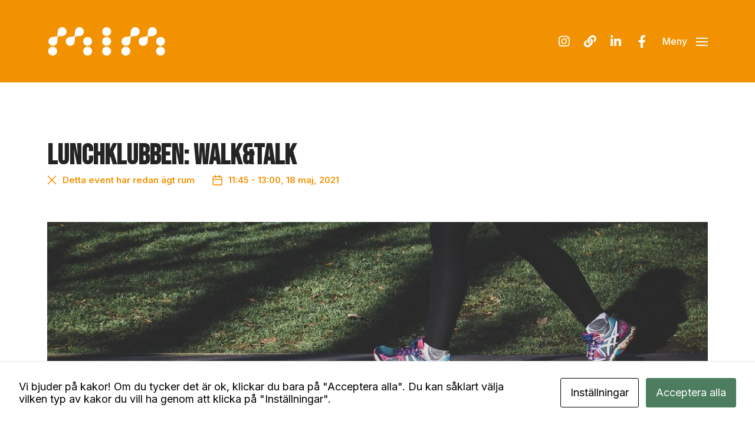

--- FILE ---
content_type: text/html; charset=UTF-8
request_url: https://mim.m.se/events/lunchklubben-walk-talk/
body_size: 56697
content:
<!DOCTYPE html>
<html class="no-js" lang="sv-SE">
	<head>
		<meta http-equiv="content-type" content="text/html" charset="UTF-8" />
		<meta name="viewport" content="width=device-width, initial-scale=1.0" />
		<link rel="profile" href="http://gmpg.org/xfn/11">
		<title>Lunchklubben: Walk&#038;Talk &#8211; MiM</title>
<meta name='robots' content='max-image-preview:large' />
	<style>img:is([sizes="auto" i], [sizes^="auto," i]) { contain-intrinsic-size: 3000px 1500px }</style>
	    <meta property="og:image" content=""/>
    <meta name="description" content="Möt andra marknadsförare, kommunikatörer och säljare under en lunchpromenad! Vi går i mindre grupper, utbyter erfarenheter och skapar nya ko ..."/>
<link rel="alternate" type="application/rss+xml" title="MiM &raquo; Webbflöde" href="https://mim.m.se/feed/" />
<link rel="alternate" type="application/rss+xml" title="MiM &raquo; Kommentarsflöde" href="https://mim.m.se/comments/feed/" />
<script type="text/javascript">
/* <![CDATA[ */
window._wpemojiSettings = {"baseUrl":"https:\/\/s.w.org\/images\/core\/emoji\/16.0.1\/72x72\/","ext":".png","svgUrl":"https:\/\/s.w.org\/images\/core\/emoji\/16.0.1\/svg\/","svgExt":".svg","source":{"concatemoji":"https:\/\/mim.m.se\/wp-includes\/js\/wp-emoji-release.min.js?ver=6.8.3"}};
/*! This file is auto-generated */
!function(s,n){var o,i,e;function c(e){try{var t={supportTests:e,timestamp:(new Date).valueOf()};sessionStorage.setItem(o,JSON.stringify(t))}catch(e){}}function p(e,t,n){e.clearRect(0,0,e.canvas.width,e.canvas.height),e.fillText(t,0,0);var t=new Uint32Array(e.getImageData(0,0,e.canvas.width,e.canvas.height).data),a=(e.clearRect(0,0,e.canvas.width,e.canvas.height),e.fillText(n,0,0),new Uint32Array(e.getImageData(0,0,e.canvas.width,e.canvas.height).data));return t.every(function(e,t){return e===a[t]})}function u(e,t){e.clearRect(0,0,e.canvas.width,e.canvas.height),e.fillText(t,0,0);for(var n=e.getImageData(16,16,1,1),a=0;a<n.data.length;a++)if(0!==n.data[a])return!1;return!0}function f(e,t,n,a){switch(t){case"flag":return n(e,"\ud83c\udff3\ufe0f\u200d\u26a7\ufe0f","\ud83c\udff3\ufe0f\u200b\u26a7\ufe0f")?!1:!n(e,"\ud83c\udde8\ud83c\uddf6","\ud83c\udde8\u200b\ud83c\uddf6")&&!n(e,"\ud83c\udff4\udb40\udc67\udb40\udc62\udb40\udc65\udb40\udc6e\udb40\udc67\udb40\udc7f","\ud83c\udff4\u200b\udb40\udc67\u200b\udb40\udc62\u200b\udb40\udc65\u200b\udb40\udc6e\u200b\udb40\udc67\u200b\udb40\udc7f");case"emoji":return!a(e,"\ud83e\udedf")}return!1}function g(e,t,n,a){var r="undefined"!=typeof WorkerGlobalScope&&self instanceof WorkerGlobalScope?new OffscreenCanvas(300,150):s.createElement("canvas"),o=r.getContext("2d",{willReadFrequently:!0}),i=(o.textBaseline="top",o.font="600 32px Arial",{});return e.forEach(function(e){i[e]=t(o,e,n,a)}),i}function t(e){var t=s.createElement("script");t.src=e,t.defer=!0,s.head.appendChild(t)}"undefined"!=typeof Promise&&(o="wpEmojiSettingsSupports",i=["flag","emoji"],n.supports={everything:!0,everythingExceptFlag:!0},e=new Promise(function(e){s.addEventListener("DOMContentLoaded",e,{once:!0})}),new Promise(function(t){var n=function(){try{var e=JSON.parse(sessionStorage.getItem(o));if("object"==typeof e&&"number"==typeof e.timestamp&&(new Date).valueOf()<e.timestamp+604800&&"object"==typeof e.supportTests)return e.supportTests}catch(e){}return null}();if(!n){if("undefined"!=typeof Worker&&"undefined"!=typeof OffscreenCanvas&&"undefined"!=typeof URL&&URL.createObjectURL&&"undefined"!=typeof Blob)try{var e="postMessage("+g.toString()+"("+[JSON.stringify(i),f.toString(),p.toString(),u.toString()].join(",")+"));",a=new Blob([e],{type:"text/javascript"}),r=new Worker(URL.createObjectURL(a),{name:"wpTestEmojiSupports"});return void(r.onmessage=function(e){c(n=e.data),r.terminate(),t(n)})}catch(e){}c(n=g(i,f,p,u))}t(n)}).then(function(e){for(var t in e)n.supports[t]=e[t],n.supports.everything=n.supports.everything&&n.supports[t],"flag"!==t&&(n.supports.everythingExceptFlag=n.supports.everythingExceptFlag&&n.supports[t]);n.supports.everythingExceptFlag=n.supports.everythingExceptFlag&&!n.supports.flag,n.DOMReady=!1,n.readyCallback=function(){n.DOMReady=!0}}).then(function(){return e}).then(function(){var e;n.supports.everything||(n.readyCallback(),(e=n.source||{}).concatemoji?t(e.concatemoji):e.wpemoji&&e.twemoji&&(t(e.twemoji),t(e.wpemoji)))}))}((window,document),window._wpemojiSettings);
/* ]]> */
</script>
<style id='wp-emoji-styles-inline-css' type='text/css'>

	img.wp-smiley, img.emoji {
		display: inline !important;
		border: none !important;
		box-shadow: none !important;
		height: 1em !important;
		width: 1em !important;
		margin: 0 0.07em !important;
		vertical-align: -0.1em !important;
		background: none !important;
		padding: 0 !important;
	}
</style>
<link rel='stylesheet' id='wp-block-library-css' href='https://mim.m.se/wp-includes/css/dist/block-library/style.min.css?ver=6.8.3' type='text/css' media='all' />
<style id='classic-theme-styles-inline-css' type='text/css'>
/*! This file is auto-generated */
.wp-block-button__link{color:#fff;background-color:#32373c;border-radius:9999px;box-shadow:none;text-decoration:none;padding:calc(.667em + 2px) calc(1.333em + 2px);font-size:1.125em}.wp-block-file__button{background:#32373c;color:#fff;text-decoration:none}
</style>
<style id='global-styles-inline-css' type='text/css'>
:root{--wp--preset--aspect-ratio--square: 1;--wp--preset--aspect-ratio--4-3: 4/3;--wp--preset--aspect-ratio--3-4: 3/4;--wp--preset--aspect-ratio--3-2: 3/2;--wp--preset--aspect-ratio--2-3: 2/3;--wp--preset--aspect-ratio--16-9: 16/9;--wp--preset--aspect-ratio--9-16: 9/16;--wp--preset--color--black: #000000;--wp--preset--color--cyan-bluish-gray: #abb8c3;--wp--preset--color--white: #ffffff;--wp--preset--color--pale-pink: #f78da7;--wp--preset--color--vivid-red: #cf2e2e;--wp--preset--color--luminous-vivid-orange: #ff6900;--wp--preset--color--luminous-vivid-amber: #fcb900;--wp--preset--color--light-green-cyan: #7bdcb5;--wp--preset--color--vivid-green-cyan: #00d084;--wp--preset--color--pale-cyan-blue: #8ed1fc;--wp--preset--color--vivid-cyan-blue: #0693e3;--wp--preset--color--vivid-purple: #9b51e0;--wp--preset--color--accent: #f39200;--wp--preset--color--primary: #242424;--wp--preset--color--headings: #242424;--wp--preset--color--buttons-background: #f39200;--wp--preset--color--buttons-text: #FFFFFF;--wp--preset--color--secondary: #117c82;--wp--preset--color--border: #E1E1E3;--wp--preset--color--light-background: #F1F1F3;--wp--preset--color--background: #FFFFFF;--wp--preset--gradient--vivid-cyan-blue-to-vivid-purple: linear-gradient(135deg,rgba(6,147,227,1) 0%,rgb(155,81,224) 100%);--wp--preset--gradient--light-green-cyan-to-vivid-green-cyan: linear-gradient(135deg,rgb(122,220,180) 0%,rgb(0,208,130) 100%);--wp--preset--gradient--luminous-vivid-amber-to-luminous-vivid-orange: linear-gradient(135deg,rgba(252,185,0,1) 0%,rgba(255,105,0,1) 100%);--wp--preset--gradient--luminous-vivid-orange-to-vivid-red: linear-gradient(135deg,rgba(255,105,0,1) 0%,rgb(207,46,46) 100%);--wp--preset--gradient--very-light-gray-to-cyan-bluish-gray: linear-gradient(135deg,rgb(238,238,238) 0%,rgb(169,184,195) 100%);--wp--preset--gradient--cool-to-warm-spectrum: linear-gradient(135deg,rgb(74,234,220) 0%,rgb(151,120,209) 20%,rgb(207,42,186) 40%,rgb(238,44,130) 60%,rgb(251,105,98) 80%,rgb(254,248,76) 100%);--wp--preset--gradient--blush-light-purple: linear-gradient(135deg,rgb(255,206,236) 0%,rgb(152,150,240) 100%);--wp--preset--gradient--blush-bordeaux: linear-gradient(135deg,rgb(254,205,165) 0%,rgb(254,45,45) 50%,rgb(107,0,62) 100%);--wp--preset--gradient--luminous-dusk: linear-gradient(135deg,rgb(255,203,112) 0%,rgb(199,81,192) 50%,rgb(65,88,208) 100%);--wp--preset--gradient--pale-ocean: linear-gradient(135deg,rgb(255,245,203) 0%,rgb(182,227,212) 50%,rgb(51,167,181) 100%);--wp--preset--gradient--electric-grass: linear-gradient(135deg,rgb(202,248,128) 0%,rgb(113,206,126) 100%);--wp--preset--gradient--midnight: linear-gradient(135deg,rgb(2,3,129) 0%,rgb(40,116,252) 100%);--wp--preset--font-size--small: 16px;--wp--preset--font-size--medium: 20px;--wp--preset--font-size--large: 24px;--wp--preset--font-size--x-large: 42px;--wp--preset--font-size--normal: 19px;--wp--preset--font-size--larger: 32px;--wp--preset--spacing--20: 0.44rem;--wp--preset--spacing--30: 0.67rem;--wp--preset--spacing--40: 1rem;--wp--preset--spacing--50: 1.5rem;--wp--preset--spacing--60: 2.25rem;--wp--preset--spacing--70: 3.38rem;--wp--preset--spacing--80: 5.06rem;--wp--preset--shadow--natural: 6px 6px 9px rgba(0, 0, 0, 0.2);--wp--preset--shadow--deep: 12px 12px 50px rgba(0, 0, 0, 0.4);--wp--preset--shadow--sharp: 6px 6px 0px rgba(0, 0, 0, 0.2);--wp--preset--shadow--outlined: 6px 6px 0px -3px rgba(255, 255, 255, 1), 6px 6px rgba(0, 0, 0, 1);--wp--preset--shadow--crisp: 6px 6px 0px rgba(0, 0, 0, 1);}:where(.is-layout-flex){gap: 0.5em;}:where(.is-layout-grid){gap: 0.5em;}body .is-layout-flex{display: flex;}.is-layout-flex{flex-wrap: wrap;align-items: center;}.is-layout-flex > :is(*, div){margin: 0;}body .is-layout-grid{display: grid;}.is-layout-grid > :is(*, div){margin: 0;}:where(.wp-block-columns.is-layout-flex){gap: 2em;}:where(.wp-block-columns.is-layout-grid){gap: 2em;}:where(.wp-block-post-template.is-layout-flex){gap: 1.25em;}:where(.wp-block-post-template.is-layout-grid){gap: 1.25em;}.has-black-color{color: var(--wp--preset--color--black) !important;}.has-cyan-bluish-gray-color{color: var(--wp--preset--color--cyan-bluish-gray) !important;}.has-white-color{color: var(--wp--preset--color--white) !important;}.has-pale-pink-color{color: var(--wp--preset--color--pale-pink) !important;}.has-vivid-red-color{color: var(--wp--preset--color--vivid-red) !important;}.has-luminous-vivid-orange-color{color: var(--wp--preset--color--luminous-vivid-orange) !important;}.has-luminous-vivid-amber-color{color: var(--wp--preset--color--luminous-vivid-amber) !important;}.has-light-green-cyan-color{color: var(--wp--preset--color--light-green-cyan) !important;}.has-vivid-green-cyan-color{color: var(--wp--preset--color--vivid-green-cyan) !important;}.has-pale-cyan-blue-color{color: var(--wp--preset--color--pale-cyan-blue) !important;}.has-vivid-cyan-blue-color{color: var(--wp--preset--color--vivid-cyan-blue) !important;}.has-vivid-purple-color{color: var(--wp--preset--color--vivid-purple) !important;}.has-black-background-color{background-color: var(--wp--preset--color--black) !important;}.has-cyan-bluish-gray-background-color{background-color: var(--wp--preset--color--cyan-bluish-gray) !important;}.has-white-background-color{background-color: var(--wp--preset--color--white) !important;}.has-pale-pink-background-color{background-color: var(--wp--preset--color--pale-pink) !important;}.has-vivid-red-background-color{background-color: var(--wp--preset--color--vivid-red) !important;}.has-luminous-vivid-orange-background-color{background-color: var(--wp--preset--color--luminous-vivid-orange) !important;}.has-luminous-vivid-amber-background-color{background-color: var(--wp--preset--color--luminous-vivid-amber) !important;}.has-light-green-cyan-background-color{background-color: var(--wp--preset--color--light-green-cyan) !important;}.has-vivid-green-cyan-background-color{background-color: var(--wp--preset--color--vivid-green-cyan) !important;}.has-pale-cyan-blue-background-color{background-color: var(--wp--preset--color--pale-cyan-blue) !important;}.has-vivid-cyan-blue-background-color{background-color: var(--wp--preset--color--vivid-cyan-blue) !important;}.has-vivid-purple-background-color{background-color: var(--wp--preset--color--vivid-purple) !important;}.has-black-border-color{border-color: var(--wp--preset--color--black) !important;}.has-cyan-bluish-gray-border-color{border-color: var(--wp--preset--color--cyan-bluish-gray) !important;}.has-white-border-color{border-color: var(--wp--preset--color--white) !important;}.has-pale-pink-border-color{border-color: var(--wp--preset--color--pale-pink) !important;}.has-vivid-red-border-color{border-color: var(--wp--preset--color--vivid-red) !important;}.has-luminous-vivid-orange-border-color{border-color: var(--wp--preset--color--luminous-vivid-orange) !important;}.has-luminous-vivid-amber-border-color{border-color: var(--wp--preset--color--luminous-vivid-amber) !important;}.has-light-green-cyan-border-color{border-color: var(--wp--preset--color--light-green-cyan) !important;}.has-vivid-green-cyan-border-color{border-color: var(--wp--preset--color--vivid-green-cyan) !important;}.has-pale-cyan-blue-border-color{border-color: var(--wp--preset--color--pale-cyan-blue) !important;}.has-vivid-cyan-blue-border-color{border-color: var(--wp--preset--color--vivid-cyan-blue) !important;}.has-vivid-purple-border-color{border-color: var(--wp--preset--color--vivid-purple) !important;}.has-vivid-cyan-blue-to-vivid-purple-gradient-background{background: var(--wp--preset--gradient--vivid-cyan-blue-to-vivid-purple) !important;}.has-light-green-cyan-to-vivid-green-cyan-gradient-background{background: var(--wp--preset--gradient--light-green-cyan-to-vivid-green-cyan) !important;}.has-luminous-vivid-amber-to-luminous-vivid-orange-gradient-background{background: var(--wp--preset--gradient--luminous-vivid-amber-to-luminous-vivid-orange) !important;}.has-luminous-vivid-orange-to-vivid-red-gradient-background{background: var(--wp--preset--gradient--luminous-vivid-orange-to-vivid-red) !important;}.has-very-light-gray-to-cyan-bluish-gray-gradient-background{background: var(--wp--preset--gradient--very-light-gray-to-cyan-bluish-gray) !important;}.has-cool-to-warm-spectrum-gradient-background{background: var(--wp--preset--gradient--cool-to-warm-spectrum) !important;}.has-blush-light-purple-gradient-background{background: var(--wp--preset--gradient--blush-light-purple) !important;}.has-blush-bordeaux-gradient-background{background: var(--wp--preset--gradient--blush-bordeaux) !important;}.has-luminous-dusk-gradient-background{background: var(--wp--preset--gradient--luminous-dusk) !important;}.has-pale-ocean-gradient-background{background: var(--wp--preset--gradient--pale-ocean) !important;}.has-electric-grass-gradient-background{background: var(--wp--preset--gradient--electric-grass) !important;}.has-midnight-gradient-background{background: var(--wp--preset--gradient--midnight) !important;}.has-small-font-size{font-size: var(--wp--preset--font-size--small) !important;}.has-medium-font-size{font-size: var(--wp--preset--font-size--medium) !important;}.has-large-font-size{font-size: var(--wp--preset--font-size--large) !important;}.has-x-large-font-size{font-size: var(--wp--preset--font-size--x-large) !important;}
:where(.wp-block-post-template.is-layout-flex){gap: 1.25em;}:where(.wp-block-post-template.is-layout-grid){gap: 1.25em;}
:where(.wp-block-columns.is-layout-flex){gap: 2em;}:where(.wp-block-columns.is-layout-grid){gap: 2em;}
:root :where(.wp-block-pullquote){font-size: 1.5em;line-height: 1.6;}
</style>
<link rel='stylesheet' id='cookies-and-content-security-policy-css' href='https://mim.m.se/wp-content/plugins/cookies-and-content-security-policy/css/cookies-and-content-security-policy.min.css?ver=2.32' type='text/css' media='all' />
<link rel='stylesheet' id='wp-components-css' href='https://mim.m.se/wp-includes/css/dist/components/style.min.css?ver=6.8.3' type='text/css' media='all' />
<link rel='stylesheet' id='godaddy-styles-css' href='https://mim.m.se/wp-content/plugins/coblocks/includes/Dependencies/GoDaddy/Styles/build/latest.css?ver=2.0.2' type='text/css' media='all' />
<link rel='stylesheet' id='chaplin-google-fonts-css' href='//fonts.googleapis.com/css?family=Bebas+Neue%3A400%2C700%2C400italic%2C700italic%7CInter%3A400%2C500%2C600%2C700%2C400italic%2C700italic&#038;ver=1' type='text/css' media='all' />
<link rel='stylesheet' id='chaplin-font-awesome-css' href='https://mim.m.se/wp-content/themes/chaplin/assets/css/font-awesome.css?ver=5.15.1' type='text/css' media='all' />
<link rel='stylesheet' id='chaplin-style-css' href='https://mim.m.se/wp-content/themes/chaplin/style.css?ver=2.6.8' type='text/css' media='all' />
<style id='chaplin-style-inline-css' type='text/css'>
:root{--body-font:Inter,-apple-system,BlinkMacSystemFont,'Helvetica Neue',Helvetica,sans-serif;--headings-font:Bebas Neue,-apple-system,BlinkMacSystemFont,'Helvetica Neue',Helvetica,sans-serif;--primary-color:#242424;--headings-color:#242424;--secondary-color:#117c82;--accent-color:#f39200}body,.ff-body{font-family:Inter,-apple-system,BlinkMacSystemFont,'Helvetica Neue',Helvetica,sans-serif}h1,h2,h3,h4,h5,h6,.faux-heading,.ff-headings{font-family:Bebas Neue,-apple-system,BlinkMacSystemFont,'Helvetica Neue',Helvetica,sans-serif}.bg-primary,.bg-primary-hover:hover,:root .has-primary-background-color{background-color:#242424}@supports ( color:color( display-p3 0 0 0 / 1 ) ){.bg-primary,.bg-primary-hover:hover,:root .has-primary-background-color{background-color:color( display-p3 0.141 0.141 0.141 / 1 )}}.border-color-primary,.border-color-primary-hover:hover{border-color:#242424}@supports ( color:color( display-p3 0 0 0 / 1 ) ){.border-color-primary,.border-color-primary-hover:hover{border-color:color( display-p3 0.141 0.141 0.141 / 1 )}}.color-primary,.color-primary-hover:hover,:root .has-primary-color,body,.main-menu-alt ul li{color:#242424}@supports ( color:color( display-p3 0 0 0 / 1 ) ){.color-primary,.color-primary-hover:hover,:root .has-primary-color,body,.main-menu-alt ul li{color:color( display-p3 0.141 0.141 0.141 / 1 )}}.fill-children-primary,.fill-children-primary *{fill:#242424}@supports ( color:color( display-p3 0 0 0 / 1 ) ){.fill-children-primary,.fill-children-primary *{fill:color( display-p3 0.141 0.141 0.141 / 1 )}}h1,h2,h3,h4,h5,h6,.faux-heading{color:#242424}@supports ( color:color( display-p3 0 0 0 / 1 ) ){h1,h2,h3,h4,h5,h6,.faux-heading{color:color( display-p3 0.141 0.141 0.141 / 1 )}}.bg-secondary,.bg-secondary-hover:hover,:root .has-secondary-background-color{background-color:#117c82}@supports ( color:color( display-p3 0 0 0 / 1 ) ){.bg-secondary,.bg-secondary-hover:hover,:root .has-secondary-background-color{background-color:color( display-p3 0.067 0.486 0.51 / 1 )}}.border-color-secondary,.border-color-secondary-hover:hover{border-color:#117c82}@supports ( color:color( display-p3 0 0 0 / 1 ) ){.border-color-secondary,.border-color-secondary-hover:hover{border-color:color( display-p3 0.067 0.486 0.51 / 1 )}}.color-secondary,.color-secondary-hover:hover,:root .has-secondary-color,.wp-block-latest-comments time,.wp-block-latest-posts time{color:#117c82}@supports ( color:color( display-p3 0 0 0 / 1 ) ){.color-secondary,.color-secondary-hover:hover,:root .has-secondary-color,.wp-block-latest-comments time,.wp-block-latest-posts time{color:color( display-p3 0.067 0.486 0.51 / 1 )}}::-webkit-input-placeholder{color:#117c82}@supports ( color:color( display-p3 0 0 0 / 1 ) ){::-webkit-input-placeholder{color:color( display-p3 0.067 0.486 0.51 / 1 )}}::-moz-placeholder{color:#117c82}@supports ( color:color( display-p3 0 0 0 / 1 ) ){::-moz-placeholder{color:color( display-p3 0.067 0.486 0.51 / 1 )}}:-moz-placeholder{color:#117c82}@supports ( color:color( display-p3 0 0 0 / 1 ) ){:-moz-placeholder{color:color( display-p3 0.067 0.486 0.51 / 1 )}}:-ms-input-placeholder{color:#117c82}@supports ( color:color( display-p3 0 0 0 / 1 ) ){:-ms-input-placeholder{color:color( display-p3 0.067 0.486 0.51 / 1 )}}::placeholder{color:#117c82}@supports ( color:color( display-p3 0 0 0 / 1 ) ){::placeholder{color:color( display-p3 0.067 0.486 0.51 / 1 )}}.fill-children-secondary,.fill-children-secondary *{fill:#117c82}@supports ( color:color( display-p3 0 0 0 / 1 ) ){.fill-children-secondary,.fill-children-secondary *{fill:color( display-p3 0.067 0.486 0.51 / 1 )}}.bg-accent,.bg-accent-hover:hover,:root .has-accent-background-color,button,.button,.faux-button,.wp-block-button__link,:root .wp-block-file a.wp-block-file__button,input[type='button'],input[type='reset'],input[type='submit'],:root .woocommerce #respond input#submit,:root .woocommerce a.button,:root .woocommerce button.button,:root .woocommerce input.button{background-color:#f39200}@supports ( color:color( display-p3 0 0 0 / 1 ) ){.bg-accent,.bg-accent-hover:hover,:root .has-accent-background-color,button,.button,.faux-button,.wp-block-button__link,:root .wp-block-file a.wp-block-file__button,input[type='button'],input[type='reset'],input[type='submit'],:root .woocommerce #respond input#submit,:root .woocommerce a.button,:root .woocommerce button.button,:root .woocommerce input.button{background-color:color( display-p3 0.953 0.573 0 / 1 )}}.border-color-accent,.border-color-accent-hover:hover,blockquote{border-color:#f39200}@supports ( color:color( display-p3 0 0 0 / 1 ) ){.border-color-accent,.border-color-accent-hover:hover,blockquote{border-color:color( display-p3 0.953 0.573 0 / 1 )}}.color-accent,.color-accent-hover:hover,:root .has-accent-color,a,.is-style-outline .wp-block-button__link:not(.has-text-color),.wp-block-button__link.is-style-outline{color:#f39200}@supports ( color:color( display-p3 0 0 0 / 1 ) ){.color-accent,.color-accent-hover:hover,:root .has-accent-color,a,.is-style-outline .wp-block-button__link:not(.has-text-color),.wp-block-button__link.is-style-outline{color:color( display-p3 0.953 0.573 0 / 1 )}}.fill-children-accent,.fill-children-accent *{fill:#f39200}@supports ( color:color( display-p3 0 0 0 / 1 ) ){.fill-children-accent,.fill-children-accent *{fill:color( display-p3 0.953 0.573 0 / 1 )}}
</style>
<link rel='stylesheet' id='chaplin-print-styles-css' href='https://mim.m.se/wp-content/themes/chaplin/assets/css/print.css?ver=2.6.8' type='text/css' media='print' />
<link rel='stylesheet' id='mim-style-css' href='https://mim.m.se/wp-content/themes/mim/style.css?ver=202109070725' type='text/css' media='all' />
<script type="text/javascript" src="https://mim.m.se/wp-includes/js/jquery/jquery.min.js?ver=3.7.1" id="jquery-core-js"></script>
<script type="text/javascript" src="https://mim.m.se/wp-includes/js/jquery/jquery-migrate.min.js?ver=3.4.1" id="jquery-migrate-js"></script>
<script type="text/javascript" src="https://mim.m.se/wp-includes/js/imagesloaded.min.js?ver=5.0.0" id="imagesloaded-js"></script>
<script type="text/javascript" src="https://mim.m.se/wp-content/themes/chaplin/assets/js/modernizr-touchevents.min.js?ver=3.6.0" id="chaplin-modernizr-js"></script>
<script type="text/javascript" id="chaplin-construct-js-extra">
/* <![CDATA[ */
var chaplin_ajax_load_more = {"ajaxurl":"https:\/\/mim.m.se\/wp-admin\/admin-ajax.php"};
/* ]]> */
</script>
<script type="text/javascript" src="https://mim.m.se/wp-content/themes/chaplin/assets/js/construct.js?ver=2.6.8" id="chaplin-construct-js"></script>
<link rel="https://api.w.org/" href="https://mim.m.se/wp-json/" /><link rel="alternate" title="JSON" type="application/json" href="https://mim.m.se/wp-json/wp/v2/event_post_type/2978" /><link rel="EditURI" type="application/rsd+xml" title="RSD" href="https://mim.m.se/xmlrpc.php?rsd" />
<meta name="generator" content="WordPress 6.8.3" />
<link rel="canonical" href="https://mim.m.se/events/lunchklubben-walk-talk/" />
<link rel='shortlink' href='https://mim.m.se/?p=2978' />
<link rel="alternate" title="oEmbed (JSON)" type="application/json+oembed" href="https://mim.m.se/wp-json/oembed/1.0/embed?url=https%3A%2F%2Fmim.m.se%2Fevents%2Flunchklubben-walk-talk%2F" />
<link rel="alternate" title="oEmbed (XML)" type="text/xml+oembed" href="https://mim.m.se/wp-json/oembed/1.0/embed?url=https%3A%2F%2Fmim.m.se%2Fevents%2Flunchklubben-walk-talk%2F&#038;format=xml" />
<!-- Analytics by WP Statistics - https://wp-statistics.com -->
		<script>document.documentElement.className = document.documentElement.className.replace( 'no-js', 'js' );</script>
		<style type="text/css" id="cookies-and-content-security-policy-css-custom">.modal-cacsp-backdrop {background-color: #f39200;}</style><link rel="icon" href="https://mim.m.se/wp-content/uploads/2021/05/cropped-mim-favicon-150x150.png" sizes="32x32" />
<link rel="icon" href="https://mim.m.se/wp-content/uploads/2021/05/cropped-mim-favicon-300x300.png" sizes="192x192" />
<link rel="apple-touch-icon" href="https://mim.m.se/wp-content/uploads/2021/05/cropped-mim-favicon-300x300.png" />
<meta name="msapplication-TileImage" content="https://mim.m.se/wp-content/uploads/2021/05/cropped-mim-favicon-300x300.png" />
	</head>
	<body class="wp-singular event_post_type-template-default single single-event_post_type postid-2978 wp-custom-logo wp-embed-responsive wp-theme-chaplin wp-child-theme-mim modal-cacsp-open-no-backdrop pagination-type-scroll has-sticky-header disable-search-modal has-post-thumbnail has-single-pagination not-showing-comments">
				<a class="skip-link faux-button" href="#site-content">Hoppa till innehåll</a>
					<header id="site-header">
								<div class="header-inner stick-me">
					<div class="section-inner">
						<div class="header-titles">
															<div class="site-logo faux-heading">
		<a href="https://mim.m.se/" rel="home" class="custom-logo-link custom-logo">
			<img src="https://mim.m.se/wp-content/uploads/2021/05/mim-logo.svg" width="1" height="1"  />
		</a>

		<span class="screen-reader-text">MiM</span></div>
																				</div><!-- .header-titles -->
						<div class="header-navigation-wrapper">
														<div class="main-menu-alt-container hide-js">
								<ul class="main-menu-alt dropdown-menu reset-list-style">
									<li id="menu-item-3338" class="menu-item menu-item-type-post_type menu-item-object-page menu-item-home menu-item-3338"><a href="https://mim.m.se/">Hem</a></li>
<li id="menu-item-15" class="menu-item menu-item-type-post_type_archive menu-item-object-event_post_type menu-item-15"><a href="https://mim.m.se/events/">Events</a></li>
<li id="menu-item-4230" class="menu-item menu-item-type-post_type menu-item-object-page menu-item-4230"><a href="https://mim.m.se/medlemsformaner/">Medlemsförmån</a></li>
<li id="menu-item-2528" class="menu-item menu-item-type-post_type menu-item-object-page menu-item-has-children menu-item-2528"><div class="link-icon-wrapper fill-children-current-color"><a href="https://mim.m.se/bli-medlem/">Bli Medlem</a><svg class="svg-icon" aria-hidden="true" role="img" focusable="false" xmlns="http://www.w3.org/2000/svg" width="20" height="12" viewBox="0 0 20 12"><polygon fill="" fill-rule="evenodd" points="1319.899 365.778 1327.678 358 1329.799 360.121 1319.899 370.021 1310 360.121 1312.121 358" transform="translate(-1310 -358)" /></svg></div>
<ul class="sub-menu">
	<li id="menu-item-2530" class="menu-item menu-item-type-post_type menu-item-object-page menu-item-2530"><a href="https://mim.m.se/foretagsmedlemskap/">Företagsmedlemskap</a></li>
	<li id="menu-item-2531" class="menu-item menu-item-type-post_type menu-item-object-page menu-item-2531"><a href="https://mim.m.se/personligt-medlemskap/">Personligt medlemskap</a></li>
	<li id="menu-item-2529" class="menu-item menu-item-type-post_type menu-item-object-page menu-item-2529"><a href="https://mim.m.se/studensmedlemskap/">Studentmedlemskap</a></li>
</ul>
</li>
<li id="menu-item-1513" class="menu-item menu-item-type-post_type menu-item-object-page menu-item-1513"><a href="https://mim.m.se/partnerskap/">Bli Partner</a></li>
<li id="menu-item-3065" class="menu-item menu-item-type-post_type menu-item-object-page current_page_parent menu-item-3065"><a href="https://mim.m.se/inspiration/">Inspiration</a></li>
<li id="menu-item-3337" class="menu-item menu-item-type-post_type menu-item-object-page menu-item-has-children menu-item-3337"><div class="link-icon-wrapper fill-children-current-color"><a href="https://mim.m.se/om-mim/">Om MiM</a><svg class="svg-icon" aria-hidden="true" role="img" focusable="false" xmlns="http://www.w3.org/2000/svg" width="20" height="12" viewBox="0 0 20 12"><polygon fill="" fill-rule="evenodd" points="1319.899 365.778 1327.678 358 1329.799 360.121 1319.899 370.021 1310 360.121 1312.121 358" transform="translate(-1310 -358)" /></svg></div>
<ul class="sub-menu">
	<li id="menu-item-107" class="menu-item menu-item-type-post_type menu-item-object-page menu-item-107"><a href="https://mim.m.se/om-mim/">Om Oss</a></li>
	<li id="menu-item-115" class="menu-item menu-item-type-post_type menu-item-object-page menu-item-115"><a href="https://mim.m.se/revisorer-och-valberedning/">Revisorer och Valberedning</a></li>
	<li id="menu-item-101" class="menu-item menu-item-type-post_type menu-item-object-page menu-item-101"><a href="https://mim.m.se/stadgar/">Stadgar</a></li>
	<li id="menu-item-2220" class="menu-item menu-item-type-post_type menu-item-object-page menu-item-2220"><a href="https://mim.m.se/om-mim/integritetspolicy/">Integritetspolicy</a></li>
</ul>
</li>
<li id="menu-item-3336" class="menu-item menu-item-type-post_type menu-item-object-page menu-item-3336"><a href="https://mim.m.se/kontakt/">Kontakt</a></li>
								</ul><!-- .main-menu-alt -->
							</div><!-- .main-menu-alt-container -->
															<div class="main-menu-alt-social-container">
									<ul id="menu-social-meny" class="social-menu reset-list-style social-icons s-icons"><li id="menu-item-3041" class="menu-item menu-item-type-custom menu-item-object-custom menu-item-3041"><a href="https://www.instagram.com/hejmim/"><span class="screen-reader-text">Instagram</span></a></li>
<li id="menu-item-3042" class="menu-item menu-item-type-custom menu-item-object-custom menu-item-3042"><a href="https://www.mynewsdesk.com/se/mim"><span class="screen-reader-text">Mynewsdesk</span></a></li>
<li id="menu-item-3043" class="menu-item menu-item-type-custom menu-item-object-custom menu-item-3043"><a href="https://www.linkedin.com/company/marknadsforeningen-i-malmo-mim/"><span class="screen-reader-text">LinkedIn</span></a></li>
<li id="menu-item-3044" class="menu-item menu-item-type-custom menu-item-object-custom menu-item-3044"><a href="https://www.facebook.com/marknadsforeningenimalmo/"><span class="screen-reader-text">Facebook</span></a></li>
</ul>								</div><!-- .main-menu-alt-social-container' -->
															<div class="header-toggles hide-no-js">
																<a href="#" class="toggle nav-toggle" data-toggle-target=".menu-modal" data-toggle-screen-lock="true" data-toggle-body-class="showing-menu-modal" aria-pressed="false" data-set-focus=".menu-modal" role="button">
									<div class="toggle-text">
										Meny									</div>
									<div class="bars">
										<div class="bar"></div>
										<div class="bar"></div>
										<div class="bar"></div>
									</div><!-- .bars -->
								</a><!-- .nav-toggle -->
															</div><!-- .header-toggles -->
													</div><!-- .header-navigation-wrapper -->
					</div><!-- .section-inner -->
				</div><!-- .header-inner -->
											</header><!-- #site-header -->
			<div class="menu-modal cover-modal" data-modal-target-string=".menu-modal" aria-expanded="false">

	<div class="menu-modal-inner modal-inner bg-body-background">

		<div class="menu-wrapper section-inner">

			<div class="menu-top">

				<div class="menu-modal-toggles header-toggles">

					<a href="#" class="toggle nav-toggle nav-untoggle" data-toggle-target=".menu-modal" data-toggle-screen-lock="true" data-toggle-body-class="showing-menu-modal" aria-pressed="false" data-set-focus="#site-header .nav-toggle" role="button"> 
						<div class="toggle-text">
							Stäng						</div>
						<div class="bars">
							<div class="bar"></div>
							<div class="bar"></div>
							<div class="bar"></div>
						</div><!-- .bars -->
					</a><!-- .nav-toggle -->

				</div><!-- .menu-modal-toggles -->

				
				<ul class="main-menu reset-list-style">
					<li class="menu-item menu-item-type-post_type menu-item-object-page menu-item-home menu-item-3338"><div class="ancestor-wrapper"><a href="https://mim.m.se/">Hem</a></div><!-- .ancestor-wrapper --></li>
<li class="menu-item menu-item-type-post_type_archive menu-item-object-event_post_type menu-item-15"><div class="ancestor-wrapper"><a href="https://mim.m.se/events/">Events</a></div><!-- .ancestor-wrapper --></li>
<li class="menu-item menu-item-type-post_type menu-item-object-page menu-item-4230"><div class="ancestor-wrapper"><a href="https://mim.m.se/medlemsformaner/">Medlemsförmån</a></div><!-- .ancestor-wrapper --></li>
<li class="menu-item menu-item-type-post_type menu-item-object-page menu-item-has-children menu-item-2528"><div class="ancestor-wrapper"><a href="https://mim.m.se/bli-medlem/">Bli Medlem</a><div class="sub-menu-toggle-wrapper"><a href="#" class="toggle sub-menu-toggle border-color-border fill-children-current-color" data-toggle-target=".menu-modal .menu-item-2528 &gt; .sub-menu" data-toggle-type="slidetoggle" data-toggle-duration="250"><span class="screen-reader-text">Visa undermeny</span><svg class="svg-icon" aria-hidden="true" role="img" focusable="false" xmlns="http://www.w3.org/2000/svg" width="20" height="12" viewBox="0 0 20 12"><polygon fill="" fill-rule="evenodd" points="1319.899 365.778 1327.678 358 1329.799 360.121 1319.899 370.021 1310 360.121 1312.121 358" transform="translate(-1310 -358)" /></svg></a></div></div><!-- .ancestor-wrapper -->
<ul class="sub-menu">
	<li class="menu-item menu-item-type-post_type menu-item-object-page menu-item-2530"><div class="ancestor-wrapper"><a href="https://mim.m.se/foretagsmedlemskap/">Företagsmedlemskap</a></div><!-- .ancestor-wrapper --></li>
	<li class="menu-item menu-item-type-post_type menu-item-object-page menu-item-2531"><div class="ancestor-wrapper"><a href="https://mim.m.se/personligt-medlemskap/">Personligt medlemskap</a></div><!-- .ancestor-wrapper --></li>
	<li class="menu-item menu-item-type-post_type menu-item-object-page menu-item-2529"><div class="ancestor-wrapper"><a href="https://mim.m.se/studensmedlemskap/">Studentmedlemskap</a></div><!-- .ancestor-wrapper --></li>
</ul>
</li>
<li class="menu-item menu-item-type-post_type menu-item-object-page menu-item-1513"><div class="ancestor-wrapper"><a href="https://mim.m.se/partnerskap/">Bli Partner</a></div><!-- .ancestor-wrapper --></li>
<li class="menu-item menu-item-type-post_type menu-item-object-page current_page_parent menu-item-3065"><div class="ancestor-wrapper"><a href="https://mim.m.se/inspiration/">Inspiration</a></div><!-- .ancestor-wrapper --></li>
<li class="menu-item menu-item-type-post_type menu-item-object-page menu-item-has-children menu-item-3337"><div class="ancestor-wrapper"><a href="https://mim.m.se/om-mim/">Om MiM</a><div class="sub-menu-toggle-wrapper"><a href="#" class="toggle sub-menu-toggle border-color-border fill-children-current-color" data-toggle-target=".menu-modal .menu-item-3337 &gt; .sub-menu" data-toggle-type="slidetoggle" data-toggle-duration="250"><span class="screen-reader-text">Visa undermeny</span><svg class="svg-icon" aria-hidden="true" role="img" focusable="false" xmlns="http://www.w3.org/2000/svg" width="20" height="12" viewBox="0 0 20 12"><polygon fill="" fill-rule="evenodd" points="1319.899 365.778 1327.678 358 1329.799 360.121 1319.899 370.021 1310 360.121 1312.121 358" transform="translate(-1310 -358)" /></svg></a></div></div><!-- .ancestor-wrapper -->
<ul class="sub-menu">
	<li class="menu-item menu-item-type-post_type menu-item-object-page menu-item-107"><div class="ancestor-wrapper"><a href="https://mim.m.se/om-mim/">Om Oss</a></div><!-- .ancestor-wrapper --></li>
	<li class="menu-item menu-item-type-post_type menu-item-object-page menu-item-115"><div class="ancestor-wrapper"><a href="https://mim.m.se/revisorer-och-valberedning/">Revisorer och Valberedning</a></div><!-- .ancestor-wrapper --></li>
	<li class="menu-item menu-item-type-post_type menu-item-object-page menu-item-101"><div class="ancestor-wrapper"><a href="https://mim.m.se/stadgar/">Stadgar</a></div><!-- .ancestor-wrapper --></li>
	<li class="menu-item menu-item-type-post_type menu-item-object-page menu-item-2220"><div class="ancestor-wrapper"><a href="https://mim.m.se/om-mim/integritetspolicy/">Integritetspolicy</a></div><!-- .ancestor-wrapper --></li>
</ul>
</li>
<li class="menu-item menu-item-type-post_type menu-item-object-page menu-item-3336"><div class="ancestor-wrapper"><a href="https://mim.m.se/kontakt/">Kontakt</a></div><!-- .ancestor-wrapper --></li>
				</ul><!-- .main-menu -->

				
			</div><!-- .menu-top -->

			<div class="menu-bottom">

				
				<p class="menu-copyright">&copy; 2026 <a href="https://mim.m.se">MiM</a></p>

				<ul id="menu-social-meny-1" class="social-menu reset-list-style social-icons s-icons"><li class="menu-item menu-item-type-custom menu-item-object-custom menu-item-3041"><a href="https://www.instagram.com/hejmim/"><span class="screen-reader-text">Instagram</span></a></li>
<li class="menu-item menu-item-type-custom menu-item-object-custom menu-item-3042"><a href="https://www.mynewsdesk.com/se/mim"><span class="screen-reader-text">Mynewsdesk</span></a></li>
<li class="menu-item menu-item-type-custom menu-item-object-custom menu-item-3043"><a href="https://www.linkedin.com/company/marknadsforeningen-i-malmo-mim/"><span class="screen-reader-text">LinkedIn</span></a></li>
<li class="menu-item menu-item-type-custom menu-item-object-custom menu-item-3044"><a href="https://www.facebook.com/marknadsforeningenimalmo/"><span class="screen-reader-text">Facebook</span></a></li>
</ul>
			</div><!-- .menu-bottom -->

		</div><!-- .menu-wrapper -->

	</div><!-- .menu-modal-inner -->

</div><!-- .menu-modal -->

<main id="site-content">

	<article class="section-inner post-2978 event_post_type type-event_post_type status-publish has-post-thumbnail hentry event-categories-lunchklubben" id="post-2978">

	<header class="entry-header">

	<h1 class="entry-title">Lunchklubben: Walk&#038;Talk</h1><ul class="post-meta post-meta-event"><li>
				    <span class="meta-wrapper">
				    	<span class="meta-icon"><svg class="svg-icon" aria-hidden="true" role="img" focusable="false" xmlns="http://www.w3.org/2000/svg" width="16" height="16" viewBox="0 0 16 16"><polygon fill="" fill-rule="evenodd" points="6.852 7.649 .399 1.195 1.445 .149 7.899 6.602 14.352 .149 15.399 1.195 8.945 7.649 15.399 14.102 14.352 15.149 7.899 8.695 1.445 15.149 .399 14.102" /></svg></span>
				    	<span class="meta-text">Detta event har redan ägt rum</span>
				    </span>
			    </li><li class="post-date">
				<span class="meta-wrapper"><span class="meta-icon">
						<span class="screen-reader-text">Inläggsdatum</span><svg class="svg-icon" aria-hidden="true" role="img" focusable="false" xmlns="http://www.w3.org/2000/svg" width="18" height="19" viewBox="0 0 18 19"><path fill="" d="M4.60069444,4.09375 L3.25,4.09375 C2.47334957,4.09375 1.84375,4.72334957 1.84375,5.5 L1.84375,7.26736111 L16.15625,7.26736111 L16.15625,5.5 C16.15625,4.72334957 15.5266504,4.09375 14.75,4.09375 L13.3993056,4.09375 L13.3993056,4.55555556 C13.3993056,5.02154581 13.0215458,5.39930556 12.5555556,5.39930556 C12.0895653,5.39930556 11.7118056,5.02154581 11.7118056,4.55555556 L11.7118056,4.09375 L6.28819444,4.09375 L6.28819444,4.55555556 C6.28819444,5.02154581 5.9104347,5.39930556 5.44444444,5.39930556 C4.97845419,5.39930556 4.60069444,5.02154581 4.60069444,4.55555556 L4.60069444,4.09375 Z M6.28819444,2.40625 L11.7118056,2.40625 L11.7118056,1 C11.7118056,0.534009742 12.0895653,0.15625 12.5555556,0.15625 C13.0215458,0.15625 13.3993056,0.534009742 13.3993056,1 L13.3993056,2.40625 L14.75,2.40625 C16.4586309,2.40625 17.84375,3.79136906 17.84375,5.5 L17.84375,15.875 C17.84375,17.5836309 16.4586309,18.96875 14.75,18.96875 L3.25,18.96875 C1.54136906,18.96875 0.15625,17.5836309 0.15625,15.875 L0.15625,5.5 C0.15625,3.79136906 1.54136906,2.40625 3.25,2.40625 L4.60069444,2.40625 L4.60069444,1 C4.60069444,0.534009742 4.97845419,0.15625 5.44444444,0.15625 C5.9104347,0.15625 6.28819444,0.534009742 6.28819444,1 L6.28819444,2.40625 Z M1.84375,8.95486111 L1.84375,15.875 C1.84375,16.6516504 2.47334957,17.28125 3.25,17.28125 L14.75,17.28125 C15.5266504,17.28125 16.15625,16.6516504 16.15625,15.875 L16.15625,8.95486111 L1.84375,8.95486111 Z" /></svg></span>
					<span class="meta-text">11:45 - 13:00, 18 maj, 2021</span>
			    </span>
		    </li></ul>
</header><!-- .entry-header -->

			<figure class="featured-media">

				<img width="1200" height="630" src="https://mim.m.se/wp-content/uploads/2020/05/walk-and-talk-1200x630.jpg" class="attachment-og_image size-og_image wp-post-image" alt="walk-and-talk" decoding="async" fetchpriority="high" />
			</figure><!-- .featured-media -->

			
	<div class="post-inner" id="post-inner">

		<div class="entry-content">

			<p>Möt andra marknadsförare, kommunikatörer och säljare under en lunchpromenad! Vi går i mindre grupper, utbyter erfarenheter och skapar nya kontakter. Letar du efter relevanta kurser eller nytt jobb? Eller söker du personal? Kom och be andra om tips!</p>
<p><strong>Var:</strong> Kommendanthusets parkering, Malmöhusvägen, Malmö<br />
<strong>När:</strong> 18 maj kl 12.00 – 13.00<br />
<strong>Hur:</strong> Till fots</p>
<p>Anmäl dig senast den 16 maj.</p>
<p>Du kommer att få en lättare lunch. Kom gärna en liten stund innan så hinner du äta innan vi går.<br />
Är du inte medlem än betalar du ett självkostnadspris för lunchen på 100 kr. Betalning sker på plats.</p>
<p>Vi uppmanar dig att följa Folkhälsomyndighetens riktlinjer vid eventuellt symptom.</p>
<p>Varmt välkommen!</p>
				<div class="group">
		    		<a href="https://www.anpdm.com/public/event/RegistrationForm/4244504178424B58477140" class="event__button button primary" target="_blank">Anmäl dig</a>
		    	</div>
		    
		</div><!-- .entry-content -->

		
	</div><!-- .post-inner -->

	
</article><!-- .post -->

</main><!-- #site-content -->


        		
			<footer id="site-footer" role="contentinfo">
													<div class="footer-widgets-outer-wrapper border-color-border section-inner">
						
						<h2 class="text-center">Partners</h2>
						<div class="footer-logos">
															<div class="col"><h3 class="widget-title">Apsis</h3><a href="http://www.apsis.com"><img width="500" height="202" src="https://mim.m.se/wp-content/uploads/2025/10/Apsis-by-efficy_web.png" class="image wp-image-4689  attachment-full size-full" alt="" style="max-width: 100%; height: auto;" decoding="async" loading="lazy" /></a></div><div class="col"><h3 class="widget-title">TV4</h3><a href="https://commercial.tv4.se/"><img width="1000" height="562" src="https://mim.m.se/wp-content/uploads/2025/01/Nylogo.png" class="image wp-image-4520  attachment-full size-full" alt="" style="max-width: 100%; height: auto;" title="Cabonline" decoding="async" loading="lazy" srcset="https://mim.m.se/wp-content/uploads/2025/01/Nylogo.png 1000w, https://mim.m.se/wp-content/uploads/2025/01/Nylogo-560x315.png 560w, https://mim.m.se/wp-content/uploads/2025/01/Nylogo-768x432.png 768w, https://mim.m.se/wp-content/uploads/2025/01/Nylogo-540x303.png 540w" sizes="auto, (max-width: 1000px) 100vw, 1000px" /></a></div><div class="col">
<figure class="wp-block-image size-large"><img loading="lazy" decoding="async" width="1120" height="1120" src="https://mim.m.se/wp-content/uploads/2022/06/HH4-1120x1120.png" alt="" class="wp-image-3859" srcset="https://mim.m.se/wp-content/uploads/2022/06/HH4-1120x1120.png 1120w, https://mim.m.se/wp-content/uploads/2022/06/HH4-560x560.png 560w, https://mim.m.se/wp-content/uploads/2022/06/HH4-150x150.png 150w, https://mim.m.se/wp-content/uploads/2022/06/HH4-768x768.png 768w, https://mim.m.se/wp-content/uploads/2022/06/HH4-540x540.png 540w, https://mim.m.se/wp-content/uploads/2022/06/HH4-1080x1080.png 1080w, https://mim.m.se/wp-content/uploads/2022/06/HH4.png 1500w" sizes="auto, (max-width: 1120px) 100vw, 1120px" /></figure>
</div><div class="col">
<figure class="wp-block-image size-full has-lightbox"><img loading="lazy" decoding="async" width="925" height="296" src="https://mim.m.se/wp-content/uploads/2025/10/trekronorlogo.png" alt="" class="wp-image-4683" srcset="https://mim.m.se/wp-content/uploads/2025/10/trekronorlogo.png 925w, https://mim.m.se/wp-content/uploads/2025/10/trekronorlogo-560x179.png 560w, https://mim.m.se/wp-content/uploads/2025/10/trekronorlogo-768x246.png 768w, https://mim.m.se/wp-content/uploads/2025/10/trekronorlogo-540x173.png 540w" sizes="auto, (max-width: 925px) 100vw, 925px" /></figure>
</div><div class="col"><h3 class="widget-title">Elite Hotels of Sweden</h3><a href="https://www.elite.se/sv/hotell/malmo/?s=1&#038;cs=1"><img width="580" height="147" src="https://mim.m.se/wp-content/uploads/2021/08/Elite-Hotels-of-Sweden-1024x259.png" class="image wp-image-3483  attachment-large size-large" alt="" style="max-width: 100%; height: auto;" title="Elite Hotels of Sweden" decoding="async" loading="lazy" srcset="https://mim.m.se/wp-content/uploads/2021/08/Elite-Hotels-of-Sweden-1024x259.png 1024w, https://mim.m.se/wp-content/uploads/2021/08/Elite-Hotels-of-Sweden-300x76.png 300w, https://mim.m.se/wp-content/uploads/2021/08/Elite-Hotels-of-Sweden-768x195.png 768w, https://mim.m.se/wp-content/uploads/2021/08/Elite-Hotels-of-Sweden-1536x389.png 1536w, https://mim.m.se/wp-content/uploads/2021/08/Elite-Hotels-of-Sweden-2048x519.png 2048w, https://mim.m.se/wp-content/uploads/2021/08/Elite-Hotels-of-Sweden-540x137.png 540w, https://mim.m.se/wp-content/uploads/2021/08/Elite-Hotels-of-Sweden-1080x274.png 1080w, https://mim.m.se/wp-content/uploads/2021/08/Elite-Hotels-of-Sweden-1980x501.png 1980w" sizes="auto, (max-width: 580px) 100vw, 580px" /></a></div><div class="col">
<figure class="wp-block-image size-full"><img loading="lazy" decoding="async" width="400" height="400" src="https://mim.m.se/wp-content/uploads/2022/08/folk-mat-och-moten-logo.png" alt="" class="wp-image-3900" srcset="https://mim.m.se/wp-content/uploads/2022/08/folk-mat-och-moten-logo.png 400w, https://mim.m.se/wp-content/uploads/2022/08/folk-mat-och-moten-logo-150x150.png 150w" sizes="auto, (max-width: 400px) 100vw, 400px" /></figure>
</div>													</div><!-- .footer-widgets-wrapper -->
						<p class="text-center"><a href="https://mim.m.se/partnerskap/">Läs mer om hur du blir partner</a></p>						
					</div><!-- .footer-widgets-outer-wrapper -->
								<div class="footer-menu-container">
					<div class="footer-inner section-inner has-footer-menu">
													<ul class="footer-menu reset-list-style">
								<li id="menu-item-3090" class="menu-item menu-item-type-post_type_archive menu-item-object-event_post_type menu-item-3090"><a href="https://mim.m.se/events/">Events</a></li>
<li id="menu-item-3156" class="menu-item menu-item-type-post_type menu-item-object-page current_page_parent menu-item-3156"><a href="https://mim.m.se/inspiration/">Inspiration</a></li>
<li id="menu-item-3093" class="menu-item menu-item-type-post_type menu-item-object-page menu-item-3093"><a href="https://mim.m.se/bli-medlem/">Bli medlem</a></li>
<li id="menu-item-3094" class="menu-item menu-item-type-post_type menu-item-object-page menu-item-3094"><a href="https://mim.m.se/om-mim/">Om MiM</a></li>
<li id="menu-item-3095" class="menu-item menu-item-type-post_type menu-item-object-page menu-item-3095"><a href="https://mim.m.se/kontakt/">Kontakt</a></li>
<li id="menu-item-3293" class="menu-item menu-item-type-post_type menu-item-object-page menu-item-3293"><a href="https://mim.m.se/nyhetsbrev/">Nyhetsbrev</a></li>
<li id="menu-item-3157" class="menu-item menu-item-type-custom menu-item-object-custom menu-item-3157"><a href="#cookiesAndContentPolicySettings">Mina kakor</a></li>
							</ul><!-- .site-nav -->
												<div class="footer-credits">
							<p class="footer-copyright">&copy; 2026 <a href="https://mim.m.se" rel="home">MiM</a></p>
						</div><!-- .footer-credits -->
					</div><!-- .footer-bottom -->
				</div><!-- .footer-menu-container -->
							</footer><!-- #site-footer -->
			<script type="speculationrules">
{"prefetch":[{"source":"document","where":{"and":[{"href_matches":"\/*"},{"not":{"href_matches":["\/wp-*.php","\/wp-admin\/*","\/wp-content\/uploads\/*","\/wp-content\/*","\/wp-content\/plugins\/*","\/wp-content\/themes\/mim\/*","\/wp-content\/themes\/chaplin\/*","\/*\\?(.+)"]}},{"not":{"selector_matches":"a[rel~=\"nofollow\"]"}},{"not":{"selector_matches":".no-prefetch, .no-prefetch a"}}]},"eagerness":"conservative"}]}
</script>
			<!--googleoff: index-->
			<div class="modal-cacsp-backdrop"></div>
			<div class="modal-cacsp-position">
								<div class="modal-cacsp-box modal-cacsp-box-info modal-cacsp-box-bottom">
					<div class="modal-cacsp-box-header">
						Kakor					</div>
					<div class="modal-cacsp-box-content">
						Vi bjuder på kakor! Om du tycker det är ok, klickar du bara på "Acceptera alla". Du kan såklart välja vilken typ av kakor du vill ha genom att klicka på "Inställningar".											</div>
					<div class="modal-cacsp-btns">
						<a href="#" class="modal-cacsp-btn modal-cacsp-btn-settings">
							Inställningar						</a>
												<a href="#" class="modal-cacsp-btn modal-cacsp-btn-accept">
							Acceptera alla						</a>
					</div>
				</div>
				<div class="modal-cacsp-box modal-cacsp-box-settings">
					<div class="modal-cacsp-box-header">
						Kakor					</div>
					<div class="modal-cacsp-box-content">
						Välj vilken typ av kakor du vill acceptera. Ditt val kommer att sparas i ett år.											</div>
					<div class="modal-cacsp-box-settings-list">
												<ul>
							<li>
								<span class="modal-cacsp-toggle-switch modal-cacsp-toggle-switch-active disabled" data-accepted-cookie="necessary">
									<span>Nödvändiga<br>
										<span>Dessa kakor går inte att välja bort. De behövs för att hemsidan över huvud taget ska fungera.</span>
									</span>
									<span>
										<span class="modal-cacsp-toggle">
											<span class="modal-cacsp-toggle-switch-handle"></span>
										</span>
									</span>
								</span>
							</li>
														<li>
								<a href="#statistics" class="modal-cacsp-toggle-switch" data-accepted-cookie="statistics">
									<span>Statistik<br>
										<span>För att vi ska kunna förbättra hemsidans funktionalitet och uppbyggnad, baserat på hur hemsidan används.</span>
									</span>
									<span>
										<span class="modal-cacsp-toggle">
											<span class="modal-cacsp-toggle-switch-handle"></span>
										</span>
									</span>
								</a>
							</li>
														<li>
								<a href="#experience" class="modal-cacsp-toggle-switch" data-accepted-cookie="experience">
									<span>Upplevelse<br>
										<span>För att vår hemsida ska prestera så bra som möjligt under ditt besök. Om du nekar de här kakorna kommer viss funktionalitet att försvinna från hemsidan.</span>
									</span>
									<span>
										<span class="modal-cacsp-toggle">
											<span class="modal-cacsp-toggle-switch-handle"></span>
										</span>
									</span>
								</a>
							</li>
														<li>
								<a href="#markerting" class="modal-cacsp-toggle-switch" data-accepted-cookie="markerting">
									<span>Marknadsföring<br>
										<span>Genom att dela med dig av dina intressen och ditt beteende när du surfar ökar du chansen att få se personligt anpassat innehåll och erbjudanden.</span>
									</span>
									<span>
										<span class="modal-cacsp-toggle">
											<span class="modal-cacsp-toggle-switch-handle"></span>
										</span>
									</span>
								</a>
							</li>
						</ul>
					</div>
					<div class="modal-cacsp-btns">
						<a href="#" class="modal-cacsp-btn modal-cacsp-btn-save">
							Spara						</a>
												<a href="#" class="modal-cacsp-btn modal-cacsp-btn-accept-all">
							Acceptera alla						</a>
					</div>
				</div>
			</div>
			<!--googleon: index-->
			<script type="text/javascript" src="https://mim.m.se/wp-content/plugins/coblocks/dist/js/coblocks-animation.js?ver=3.1.16" id="coblocks-animation-js"></script>
<script type="text/javascript" src="https://mim.m.se/wp-content/plugins/coblocks/dist/js/vendors/tiny-swiper.js?ver=3.1.16" id="coblocks-tiny-swiper-js"></script>
<script type="text/javascript" id="coblocks-tinyswiper-initializer-js-extra">
/* <![CDATA[ */
var coblocksTinyswiper = {"carouselPrevButtonAriaLabel":"F\u00f6reg\u00e5ende","carouselNextButtonAriaLabel":"N\u00e4sta","sliderImageAriaLabel":"Bild"};
/* ]]> */
</script>
<script type="text/javascript" src="https://mim.m.se/wp-content/plugins/coblocks/dist/js/coblocks-tinyswiper-initializer.js?ver=3.1.16" id="coblocks-tinyswiper-initializer-js"></script>
<script type="text/javascript" src="https://mim.m.se/wp-content/plugins/cookies-and-content-security-policy/js/js.cookie.min.js?ver=2.32" id="cookies-and-content-security-policy-cookie-js"></script>
<script type="text/javascript" id="cookies-and-content-security-policy-js-extra">
/* <![CDATA[ */
var cacsp_ajax_object = {"ajax_url":"https:\/\/mim.m.se\/wp-admin\/admin-ajax.php","nonce":"60eadb5e1f"};
var cacspMessages = {"cacspReviewSettingsDescription":"Det verkar som om dina inst\u00e4llningar hindrar dig fr\u00e5n att se detta inneh\u00e5llet. Med st\u00f6rsta sannolikhet \u00e4r det f\u00f6r att du har Upplevelse avst\u00e4ngt.","cacspReviewSettingsButton":"Granska dina inst\u00e4llningar","cacspNotAllowedDescription":"Inneh\u00e5llet kan inte laddas eftersom det inte \u00e4r till\u00e5tet p\u00e5 siten.","cacspNotAllowedButton":"Kontakta administrat\u00f6ren","cacspExpires":"365","cacspWpEngineCompatibilityMode":"","cacspTimeout":"1000","cacspOptionDisableContentNotAllowedMessage":"0","cacspOptionGoogleConsentMode":"0","cacspOptionSaveConsent":"0"};
/* ]]> */
</script>
<script type="text/javascript" src="https://mim.m.se/wp-content/plugins/cookies-and-content-security-policy/js/cookies-and-content-security-policy.min.js?ver=2.32" id="cookies-and-content-security-policy-js"></script>
<script type="text/javascript" src="https://mim.m.se/wp-content/uploads/cookies-and-content-security-policy-error-message.js?ver=2.32&amp;mod=20250130112919" id="cookies-and-content-security-policy-error-message-js"></script>
<script type="text/javascript" id="wp-statistics-tracker-js-extra">
/* <![CDATA[ */
var WP_Statistics_Tracker_Object = {"requestUrl":"https:\/\/mim.m.se\/wp-json\/wp-statistics\/v2","ajaxUrl":"https:\/\/mim.m.se\/wp-admin\/admin-ajax.php","hitParams":{"wp_statistics_hit":1,"source_type":"post_type_event_post_type","source_id":2978,"search_query":"","signature":"7c17d5d523e3c6e12f0b852022e16bf2","endpoint":"hit"},"onlineParams":{"wp_statistics_hit":1,"source_type":"post_type_event_post_type","source_id":2978,"search_query":"","signature":"7c17d5d523e3c6e12f0b852022e16bf2","endpoint":"online"},"option":{"userOnline":"1","dntEnabled":"","bypassAdBlockers":"","consentIntegration":{"name":null,"status":[]},"isPreview":false,"trackAnonymously":false,"isWpConsentApiActive":false,"consentLevel":"disabled"},"jsCheckTime":"60000","isLegacyEventLoaded":"","customEventAjaxUrl":"https:\/\/mim.m.se\/wp-admin\/admin-ajax.php?action=wp_statistics_custom_event&nonce=6f6dc1601e"};
/* ]]> */
</script>
<script type="text/javascript" src="https://mim.m.se/wp-content/plugins/wp-statistics/assets/js/tracker.js?ver=14.15.5" id="wp-statistics-tracker-js"></script>
<script type="text/javascript" src="https://mim.m.se/wp-content/themes/mim/js/mim.js?ver=202109070725" id="mim-js"></script>
<!-- Tracking code for www.mim.m.se -->
  <script type='text/javascript'>
      var psSite = 'd7c3891ef7';
      (function() {
      var AL = document.createElement('script'); AL.type = 'text/javascript'; AL.async = true;
      AL.src = ('https:' == document.location.protocol ? 'https://' : 'http://') + 'tr.apsislead.com/al_v2.js';
      var s = document.getElementsByTagName('script')[0]; s.parentNode.insertBefore(AL, s)
      })();
  </script>
  <noscript><img src='http://tr.apsislead.com/?id=d7c3891ef7' style='border:0;display:none;'></noscript>
  <!-- End Tracking code -->

  <!-- Google Analytics -->
  <script type="text/javascript">

    var _gaq = _gaq || [];
    _gaq.push(['_setAccount', 'UA-61819669-1']);
    _gaq.push(['_gat._forceSSL']);
    _gaq.push(['_trackPageview']);

    (function () {
        var ga = document.createElement('script');
        ga.type = 'text/javascript';
        ga.async = true;
        ga.src = ('https:' == document.location.protocol ? 'https://ssl' : 'http://www') + '.google-analytics.com/ga.js';
        var s = document.getElementsByTagName('script')[0];
        s.parentNode.insertBefore(ga, s);
    })();

</script>
<!-- End Google Analytics -->
    </body>
</html>


--- FILE ---
content_type: text/css
request_url: https://mim.m.se/wp-content/themes/mim/style.css?ver=202109070725
body_size: 11181
content:
/*!
Theme Name: MiM
Theme URI: https://mim.m.se/
Author: https://followmedarling.se
Author URI: https://followmedarling.se
Description: Chaplin Child theme for MiM
Version: 1.0.2
License: GNU General Public License v2
License URI: http://www.gnu.org/licenses/gpl-2.0.html
Template: chaplin
Text Domain: mim
Domain Path: /languages
*/@import "//fonts.googleapis.com/css2?family=Libre+Baskerville:ital@1&display=swap";::selection{background-color:#F39200;color:#fff}a{color:#F39200}ul.ns,.ns ul{list-style:none;margin:0;padding:0}ul.ns li,.ns ul li{margin-left:0}ul.f li,.f ul li{display:inline;float:left;margin-right:10px}ul.f li:last-child,.f ul li:last-child{margin-right:0}.text-center{text-align:center}.post-edit-link{margin-top:40px;display:inline-block}.related-posts{border-top:0}.admin-bar:not(.showing-modal).page-template-template-full-width-cover header#site-header,.admin-bar:not(.showing-modal).post-template-template-full-width-cover header#site-header{margin-top:32px}header#site-header{padding-top:0}header#site-header .header-inner{padding:2.5rem 0;background:#F39200;color:#fff;-webkit-transition:padding .2s ease-in-out 0s;-moz-transition:padding .2s ease-in-out 0s;-o-transition:padding .2s ease-in-out 0s;transition:padding .2s ease-in-out 0s;-webkit-backface-visibility:hidden;-moz-backface-visibility:hidden;backface-visibility:hidden}header#site-header .header-inner.is-sticky{background-color:#F39200;padding:0}header#site-header .header-inner.is-sticky .site-logo img{max-height:4rem}header#site-header .header-inner .header-titles .site-logo a.custom-logo-link img{height:50px}@media (max-width: 699px){header#site-header .header-inner .header-titles .site-logo a.custom-logo-link img{width:100%;max-width:180px}}header#site-header .header-inner .header-navigation-wrapper .main-menu-alt a{outline:none}.page-template-template-cover header#site-header .header-inner,.page-template-template-full-width-cover header#site-header .header-inner{background:transparent}.page-template-template-cover header#site-header .header-inner.is-sticky,.page-template-template-full-width-cover header#site-header .header-inner.is-sticky{background-color:#F39200}.page-template-template-cover .cover-header .cover-header-inner-wrapper h1,.page-template-template-full-width-cover .cover-header .cover-header-inner-wrapper h1{font-size:3rem}@media (min-width: 350px){.page-template-template-cover .cover-header .cover-header-inner-wrapper h1,.page-template-template-full-width-cover .cover-header .cover-header-inner-wrapper h1{font-size:4rem}}@media (min-width: 700px){.page-template-template-cover .cover-header .cover-header-inner-wrapper h1,.page-template-template-full-width-cover .cover-header .cover-header-inner-wrapper h1{font-size:8rem}}.menu-modal-inner.modal-inner.bg-body-background{background-color:#242424}.menu-modal-inner.modal-inner.bg-body-background,.menu-modal-inner.modal-inner.bg-body-background *{color:#fff}.cover-header{background-color:#F39200}.cover-header .cover-header-inner-wrapper .cover-header-inner .section-inner{text-shadow:rgba(36,36,36,0.2) 0 0 20px}.page-template-default .entry-header{max-width:58rem;margin:0 auto}.entry-content{margin:0 auto}#reply-title{text-align:center}#commentform{margin:0 auto}.post-type-archive-event_post_type .post-meta,.tax-event-categories .post-meta,.event-block .post-meta,.single-event_post_type .post-meta,.search-results .post-meta{color:#F39200}.post-type-archive-event_post_type .posts-grid .grid-item article.preview-old .preview-media,.post-type-archive-event_post_type .posts-grid .grid-item article.preview-old .preview-header .post-meta li:not(:first-child),.post-type-archive-event_post_type .posts-grid .grid-item article.preview-old .preview-header .preview-title,.post-type-archive-event_post_type .posts-grid .grid-item article.preview-old .preview-header .preview-excerpt,.tax-event-categories .posts-grid .grid-item article.preview-old .preview-media,.tax-event-categories .posts-grid .grid-item article.preview-old .preview-header .post-meta li:not(:first-child),.tax-event-categories .posts-grid .grid-item article.preview-old .preview-header .preview-title,.tax-event-categories .posts-grid .grid-item article.preview-old .preview-header .preview-excerpt,.event-block .posts-grid .grid-item article.preview-old .preview-media,.event-block .posts-grid .grid-item article.preview-old .preview-header .post-meta li:not(:first-child),.event-block .posts-grid .grid-item article.preview-old .preview-header .preview-title,.event-block .posts-grid .grid-item article.preview-old .preview-header .preview-excerpt,.search-results .posts-grid .grid-item article.preview-old .preview-media,.search-results .posts-grid .grid-item article.preview-old .preview-header .post-meta li:not(:first-child),.search-results .posts-grid .grid-item article.preview-old .preview-header .preview-title,.search-results .posts-grid .grid-item article.preview-old .preview-header .preview-excerpt{-webkit-transition:opacity .2s ease-in-out 0s;-moz-transition:opacity .2s ease-in-out 0s;-o-transition:opacity .2s ease-in-out 0s;transition:opacity .2s ease-in-out 0s;-webkit-backface-visibility:hidden;-moz-backface-visibility:hidden;backface-visibility:hidden;opacity:.4}.post-type-archive-event_post_type .posts-grid .grid-item article.preview-old:hover .preview-media,.post-type-archive-event_post_type .posts-grid .grid-item article.preview-old:hover .preview-header .post-meta li:not(:first-child),.post-type-archive-event_post_type .posts-grid .grid-item article.preview-old:hover .preview-header .preview-title,.post-type-archive-event_post_type .posts-grid .grid-item article.preview-old:hover .preview-header .preview-excerpt,.tax-event-categories .posts-grid .grid-item article.preview-old:hover .preview-media,.tax-event-categories .posts-grid .grid-item article.preview-old:hover .preview-header .post-meta li:not(:first-child),.tax-event-categories .posts-grid .grid-item article.preview-old:hover .preview-header .preview-title,.tax-event-categories .posts-grid .grid-item article.preview-old:hover .preview-header .preview-excerpt,.event-block .posts-grid .grid-item article.preview-old:hover .preview-media,.event-block .posts-grid .grid-item article.preview-old:hover .preview-header .post-meta li:not(:first-child),.event-block .posts-grid .grid-item article.preview-old:hover .preview-header .preview-title,.event-block .posts-grid .grid-item article.preview-old:hover .preview-header .preview-excerpt,.search-results .posts-grid .grid-item article.preview-old:hover .preview-media,.search-results .posts-grid .grid-item article.preview-old:hover .preview-header .post-meta li:not(:first-child),.search-results .posts-grid .grid-item article.preview-old:hover .preview-header .preview-title,.search-results .posts-grid .grid-item article.preview-old:hover .preview-header .preview-excerpt{opacity:1}.post-type-archive-event_post_type .posts-grid .post-meta.post-meta-event,.tax-event-categories .posts-grid .post-meta.post-meta-event,.event-block .posts-grid .post-meta.post-meta-event,.search-results .posts-grid .post-meta.post-meta-event{margin-bottom:2rem}.post-type-archive-event_post_type .posts-grid .post-meta.post-meta-event li,.tax-event-categories .posts-grid .post-meta.post-meta-event li,.event-block .posts-grid .post-meta.post-meta-event li,.search-results .posts-grid .post-meta.post-meta-event li{display:block;width:100%}.post-type-archive-event_post_type .posts-grid .preview-old-text,.tax-event-categories .posts-grid .preview-old-text,.event-block .posts-grid .preview-old-text,.search-results .posts-grid .preview-old-text{display:block;margin-bottom:1rem;color:#F39200}.event-block{padding-bottom:4rem}.event-block .grid{margin-bottom:0;justify-content:center}.filter-buttons{max-width:112rem;width:calc( 100% - 4rem );margin-bottom:5rem}@media (min-width: 700px){.filter-buttons{margin-bottom:8rem;width:calc( 100% - 8rem )}}@media (min-width: 1000px){.filter-buttons{width:calc( 100% - 10rem )}}.filter-buttons .group ul{display:flex;flex-wrap:wrap;justify-content:center;margin:0;padding:0;list-style:none}.filter-buttons .group ul li{margin:0;padding:0;margin-left:1rem;margin-bottom:1rem}.filter-buttons .group ul li:first-child{margin-left:0}.filter-buttons .group .button.active{text-decoration:underline}form[name="SubscriberForm"] table tr th,form[name="SubscriberForm"] table tr td{border:0}form[name="SubscriberForm"] table tr th input[type="submit"],form[name="SubscriberForm"] table tr td input[type="submit"]{white-space:normal}.post-template-default .entry-header{max-width:58rem;margin:0 auto}.wp-block-quote.is-style-large p,.wp-block-quote.is-style-default p{-webkit-font-smoothing:antialiased;-moz-osx-font-smoothing:grayscale;font-family:"Libre Baskerville",helvetica,arial,sans-serif;font-style:italic;max-width:400px;margin:0 auto}.wp-block-quote.is-style-large p svg,.wp-block-quote.is-style-default p svg{width:25px;height:25px;display:block;fill:currentColor}@media (min-width: 700px){.wp-block-quote.is-style-large p svg,.wp-block-quote.is-style-default p svg{margin-left:-25px}}.wp-block-quote.is-style-large p svg{width:50px;height:50px}@media (min-width: 700px){.wp-block-quote.is-style-large p svg{margin-left:-50px}}.entry-content>.wp-block-group.alignwide,.entry-content>.wp-block-group.alignfull{margin-left:0;width:auto}@media (min-width: 700px){.entry-content>.wp-block-group.alignwide,.entry-content>.wp-block-group.alignfull{margin-left:calc( ( 100vw - 58rem ) / -2 );width:100vw}}.entry-content>.wp-block-group.alignwide .grid,.entry-content>.wp-block-group.alignfull .grid{margin-left:0;margin-right:1rem}@media (min-width: 700px){.entry-content>.wp-block-group.alignwide .grid,.entry-content>.wp-block-group.alignfull .grid{margin-right:2rem}}@media (min-width: 1000px){.entry-content>.wp-block-group.alignwide .grid,.entry-content>.wp-block-group.alignfull .grid{margin-right:3rem}}.entry-content>.wp-block-group.alignwide{max-width:100vw}@media (min-width: 700px){.entry-content>.wp-block-group.alignwide{width:100vw}}.entry-content>.wp-block-group.alignwide .wp-block-group__inner-container{max-width:1000px;margin:0 auto}.contact-persons-block .preview-excerpt{font-size:1rem}.footer-logos{display:flex;flex-wrap:wrap;align-items:center;justify-content:center;margin-left:-15px;margin-right:-15px;margin-bottom:3.5rem}.footer-logos .col{width:calc(50% - 30px);text-align:center;margin:0 15px 15px}.footer-logos .col .widget-title{display:none}.footer-logos .col img{margin:0 auto;width:60%;max-width:120px !important}@media (min-width: 350px){.footer-logos .col{width:calc(33.333333333333333% - 30px);margin-bottom:15px}.footer-logos .col img{width:60%}}@media (min-width: 700px){.footer-logos .col{width:calc(16.666666666666667% - 30px);margin-bottom:0}.footer-logos .col img{width:80%}}@media (min-width: 1000px){.footer-logos .col{width:auto}}.footer-menu-container{background-color:#242424}@media (max-width: 999px){.footer-menu-container{padding-top:3.5rem}}.footer-menu-container,.footer-menu-container *{color:#fff}.footer-menu-container .footer-menu li:first-child{border-top:0}
/*# sourceMappingURL=style.css.map */


--- FILE ---
content_type: text/javascript
request_url: https://mim.m.se/wp-content/themes/mim/js/mim.js?ver=202109070725
body_size: 2184
content:
$(document).ready(function() {
	//openSubMenus();
	linksNewWindow();
	quote();
});
$(window).on("load", function() {
	
});
$(window).scroll(function () {
	
});
var resizeTimer;
$(window).resize(function () {
    resizeTimer = setTimeout(function () {
        
    }, 500);
});

function openSubMenus() {
	$('.main-menu > .menu-item ').each(function( index ) {
		if ($(this).hasClass('current-menu-item') || ($(this).hasClass('current-page-ancestor') && !$(this).hasClass('current-menu-parent'))) {
			var $activeMenuItem = $(this);
			$activeMenuItem = $activeMenuItem.find('.ancestor-wrapper').first();
			if ( $activeMenuItem.length !== false ) {
				$activeMenuItem.parents( 'li' ).each( function() {
					$subMenuToggle = $( this ).find( '.sub-menu-toggle' ).first();
					if ( $subMenuToggle.length ) {
						$subMenuToggle.trigger( 'click' );
					}
				} )
			}
		}
	});
}

/* External links and pdf links in new window */
function linksNewWindow() {
	$("a[href^='http']").each(function(){
	    if(this.href.indexOf(location.hostname) == -1) {
	        $(this).attr('target','_blank');
	        $(this).attr('rel','noopener noreferrer');
	    }
	});
}

function quote() {
	svg = '<svg xmlns="http://www.w3.org/2000/svg" viewBox="0 0 512 512"><!-- Font Awesome Pro 5.15.3 by @fontawesome - https://fontawesome.com License - https://fontawesome.com/license (Commercial License) --><path d="M176 32H64C28.7 32 0 60.7 0 96v128c0 35.3 28.7 64 64 64h64v24c0 30.9-25.1 56-56 56H56c-22.1 0-40 17.9-40 40v32c0 22.1 17.9 40 40 40h16c92.6 0 168-75.4 168-168V96c0-35.3-28.7-64-64-64zm32 280c0 75.1-60.9 136-136 136H56c-4.4 0-8-3.6-8-8v-32c0-4.4 3.6-8 8-8h16c48.6 0 88-39.4 88-88v-56H64c-17.7 0-32-14.3-32-32V96c0-17.7 14.3-32 32-32h112c17.7 0 32 14.3 32 32v216zM448 32H336c-35.3 0-64 28.7-64 64v128c0 35.3 28.7 64 64 64h64v24c0 30.9-25.1 56-56 56h-16c-22.1 0-40 17.9-40 40v32c0 22.1 17.9 40 40 40h16c92.6 0 168-75.4 168-168V96c0-35.3-28.7-64-64-64zm32 280c0 75.1-60.9 136-136 136h-16c-4.4 0-8-3.6-8-8v-32c0-4.4 3.6-8 8-8h16c48.6 0 88-39.4 88-88v-56h-96c-17.7 0-32-14.3-32-32V96c0-17.7 14.3-32 32-32h112c17.7 0 32 14.3 32 32v216z"/></svg>';
	$('blockquote.wp-block-quote p').prepend(svg);
}

--- FILE ---
content_type: image/svg+xml
request_url: https://mim.m.se/wp-content/uploads/2021/05/mim-logo.svg
body_size: 2582
content:
<svg id="Layer_1" data-name="Layer 1" xmlns="http://www.w3.org/2000/svg" viewBox="0 0 810.92 201.46"><defs><style>.cls-1{fill:#fff;}</style></defs><path class="cls-1" d="M68.18,168.81a30.63,30.63,0,1,1-30.63-30.66A30.64,30.64,0,0,1,68.18,168.81Z"/><path class="cls-1" d="M307.54,168.81a30.63,30.63,0,1,1-30.63-30.66A30.64,30.64,0,0,1,307.54,168.81Z"/><path class="cls-1" d="M307.54,101.8a30.63,30.63,0,1,1-30.63-30.66A30.64,30.64,0,0,1,307.54,101.8Z"/><path class="cls-1" d="M437.91,168.81a30.63,30.63,0,1,1-30.63-30.66A30.64,30.64,0,0,1,437.91,168.81Z"/><path class="cls-1" d="M437.91,101.8a30.63,30.63,0,1,1-30.63-30.66A30.64,30.64,0,0,1,437.91,101.8Z"/><path class="cls-1" d="M437.91,34.78A30.63,30.63,0,1,1,407.28,4.13,30.65,30.65,0,0,1,437.91,34.78Z"/><path class="cls-1" d="M569,168.81a30.64,30.64,0,1,1-30.64-30.66A30.64,30.64,0,0,1,569,168.81Z"/><path class="cls-1" d="M806.92,168.81a30.63,30.63,0,1,1-30.63-30.66A30.64,30.64,0,0,1,806.92,168.81Z"/><path class="cls-1" d="M806.92,101.8a30.63,30.63,0,1,1-30.63-30.66A30.64,30.64,0,0,1,806.92,101.8Z"/><path class="cls-1" d="M72.41,66.06c0,.23-2.29,27.23-2.8,35.74-1,16.9-13.72,30.65-30.63,30.65A30.64,30.64,0,0,1,8.34,101.8C8.34,84.86,22.12,72.6,39,71.14,47.48,70.41,72.41,65.83,72.41,66.06Z"/><path class="cls-1" d="M133,34.78c0,16.93-13.79,29.09-30.63,30.66-9.16.85-32.95,3.36-32.95,3.82s1.83-25.86,2.31-34.48c1-16.9,13.72-30.65,30.64-30.65A30.64,30.64,0,0,1,133,34.78Z"/><path class="cls-1" d="M191.17,66.06c0,.23-2.28,27.23-2.8,35.74-1,16.9-13.71,30.65-30.62,30.65a30.64,30.64,0,0,1-30.64-30.65c0-16.94,13.78-29.2,30.64-30.66C166.25,70.41,191.17,65.83,191.17,66.06Z"/><path class="cls-1" d="M251.77,34.78c0,16.93-13.78,29.09-30.62,30.66-9.16.85-33,3.36-33,3.82S190,43.4,190.51,34.78c.94-16.9,13.72-30.65,30.64-30.65A30.63,30.63,0,0,1,251.77,34.78Z"/><path class="cls-1" d="M573.23,66.06c0,.23-2.29,27.23-2.8,35.74-1,16.9-13.72,30.65-30.63,30.65a30.64,30.64,0,0,1-30.63-30.65c0-16.94,13.77-29.2,30.63-30.66C548.3,70.41,573.23,65.83,573.23,66.06Z"/><path class="cls-1" d="M633.83,34.78c0,16.93-13.79,29.09-30.63,30.66-9.16.85-33,3.36-33,3.82s1.83-25.86,2.32-34.48c.94-16.9,13.71-30.65,30.63-30.65A30.64,30.64,0,0,1,633.83,34.78Z"/><path class="cls-1" d="M690.56,66.06c0,.23-2.29,27.23-2.8,35.74-1,16.9-13.71,30.65-30.63,30.65A30.64,30.64,0,0,1,626.5,101.8c0-16.94,13.77-29.2,30.63-30.66C665.64,70.41,690.56,65.83,690.56,66.06Z"/><path class="cls-1" d="M751.16,34.78c0,16.93-13.78,29.09-30.62,30.66-9.17.85-32.95,3.36-32.95,3.82s1.83-25.86,2.31-34.48c.94-16.9,13.72-30.65,30.64-30.65A30.63,30.63,0,0,1,751.16,34.78Z"/></svg>